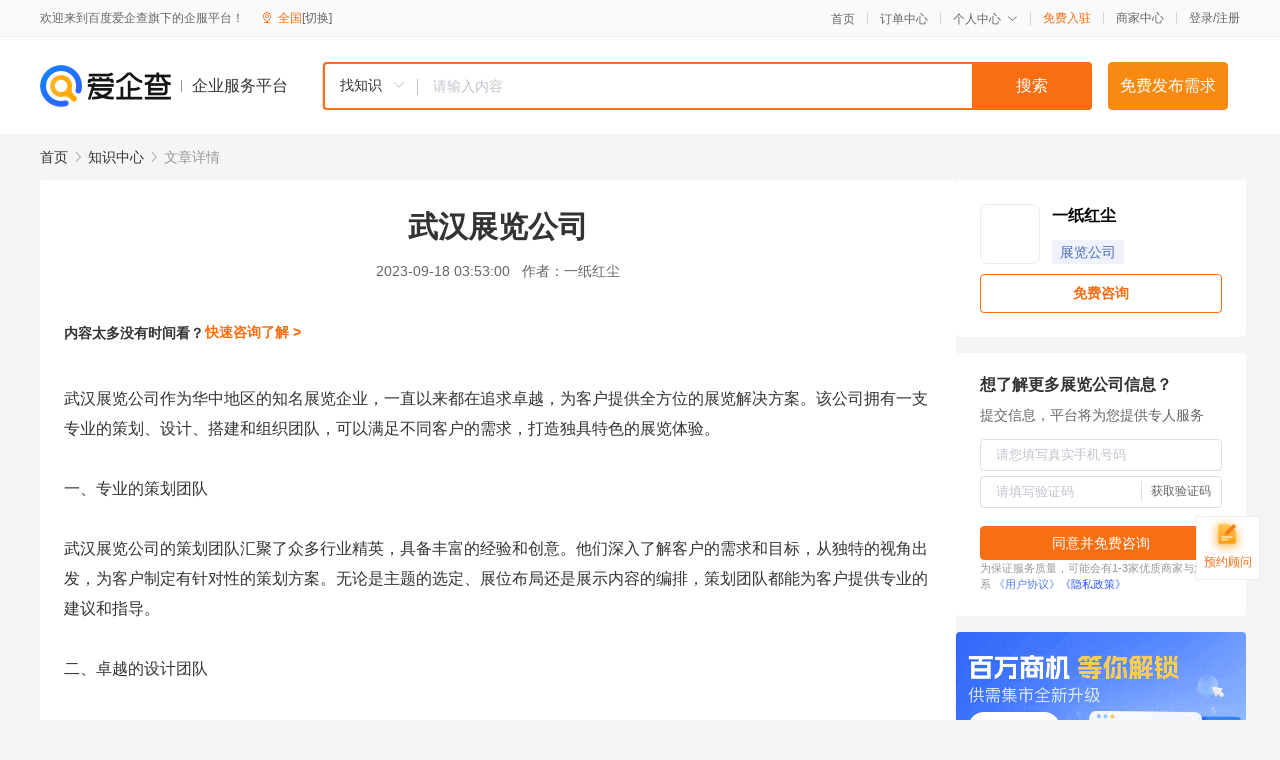

--- FILE ---
content_type: text/html; charset=UTF-8
request_url: https://yiqifu.baidu.com/cknowledge_10006816488
body_size: 4979
content:
<!DOCTYPE html><html><head><meta charset="UTF-8">  <title>武汉展览公司-展览公司-爱企查企业服务平台</title>   <meta name="keywords" content="武汉展览公司,展览公司,宣传品设计,品牌设计,展览公司资讯信息">   <meta name="description" content="一纸红尘为您提供与武汉展览公司相关的文章内容,武汉展览公司作为华中地区的展览业佼佼者，以其专业的策划、设计、搭建和组织能力，为各类客户提供高质量的展览服务。本文将介绍武汉展览公司的特色服务以及其在展览业中的优势，帮助读者了解该公司如何为客户打造独...查找更多优质文章内容，请关注爱企查企业服务平台。">  <meta http-equiv="X-UA-Compatible" content="IE=edge"><meta name="referrer" content="no-referrer-when-downgrade"><link rel="pre-connect" href="//qifu-pub.bj.bcebos.com/"><link rel="dns-prefetch" href="//qifu-pub.bj.bcebos.com/"><link rel="dns-prefetch" href="//ts.bdimg.com"><link rel="dns-prefetch" href="//himg.bdimg.com"><link rel="shortcut icon" href="//xinpub.cdn.bcebos.com/static/favicon.ico" type="image/x-icon">  <script type="text/javascript" src="//passport.baidu.com/passApi/js/uni_login_wrapper.js"></script><script src="https://xin-static.cdn.bcebos.com/law-m/js/template.js"></script> <link href="//xinpub.cdn.bcebos.com/aiqifu/static/1748572627/css/vendors.95232eab35f.css" rel="stylesheet"><link href="//xinpub.cdn.bcebos.com/aiqifu/static/1748572627/css/cknowledgedetail.f54973436a7.css" rel="stylesheet"> <script>/* eslint-disable */
        // 添加百度统计
        var _hmt = _hmt || [];
        (function () {
            var hm = document.createElement('script');
            hm.src = '//hm.baidu.com/hm.js?37e1bd75d9c0b74f7b4a8ba07566c281';
            hm.setAttribute('async', 'async');
            hm.setAttribute('defer', 'defer');
            var s = document.getElementsByTagName('script')[0];
            s.parentNode.insertBefore(hm, s);
        })();</script></head><body><div id="app">  </div><script>/* eslint-disable */  window.pageData = {"isLogin":0,"userName":null,"casapi":null,"passapi":"\/\/passport.baidu.com\/passApi\/js\/uni_login_wrapper.js","logoutUrl":"https:\/\/yiqifu.baidu.com\/\/cusercenter\/logout","logintype":0,"userPhoto":"https:\/\/himg.bdimg.com\/sys\/portrait\/item\/default.jpg","homePage":"https:\/\/yiqifu.baidu.com","passDomain":"https:\/\/passport.baidu.com","version":"V1.0.33","detail":{"id":"10006816488","onlineStatus":"1","title":"\u6b66\u6c49\u5c55\u89c8\u516c\u53f8","author":"\u4e00\u7eb8\u7ea2\u5c18","logo":"http:\/\/cspd-video-frame.su.bcebos.com\/c83a3b70b6b411ee84c685e33420c977.png","shopLink":"","publishTime":"2023-09-18 03:53:00","content":"\u6b66\u6c49\u5c55\u89c8\u516c\u53f8\u4f5c\u4e3a\u534e\u4e2d\u5730\u533a\u7684\u77e5\u540d\u5c55\u89c8\u4f01\u4e1a\uff0c\u4e00\u76f4\u4ee5\u6765\u90fd\u5728\u8ffd\u6c42\u5353\u8d8a\uff0c\u4e3a\u5ba2\u6237\u63d0\u4f9b\u5168\u65b9\u4f4d\u7684\u5c55\u89c8\u89e3\u51b3\u65b9\u6848\u3002\u8be5\u516c\u53f8\u62e5\u6709\u4e00\u652f\u4e13\u4e1a\u7684\u7b56\u5212\u3001\u8bbe\u8ba1\u3001\u642d\u5efa\u548c\u7ec4\u7ec7\u56e2\u961f\uff0c\u53ef\u4ee5\u6ee1\u8db3\u4e0d\u540c\u5ba2\u6237\u7684\u9700\u6c42\uff0c\u6253\u9020\u72ec\u5177\u7279\u8272\u7684\u5c55\u89c8\u4f53\u9a8c\u3002<br><br>\u4e00\u3001\u4e13\u4e1a\u7684\u7b56\u5212\u56e2\u961f<br><br>\u6b66\u6c49\u5c55\u89c8\u516c\u53f8\u7684\u7b56\u5212\u56e2\u961f\u6c47\u805a\u4e86\u4f17\u591a\u884c\u4e1a\u7cbe\u82f1\uff0c\u5177\u5907\u4e30\u5bcc\u7684\u7ecf\u9a8c\u548c\u521b\u610f\u3002\u4ed6\u4eec\u6df1\u5165\u4e86\u89e3\u5ba2\u6237\u7684\u9700\u6c42\u548c\u76ee\u6807\uff0c\u4ece\u72ec\u7279\u7684\u89c6\u89d2\u51fa\u53d1\uff0c\u4e3a\u5ba2\u6237\u5236\u5b9a\u6709\u9488\u5bf9\u6027\u7684\u7b56\u5212\u65b9\u6848\u3002\u65e0\u8bba\u662f\u4e3b\u9898\u7684\u9009\u5b9a\u3001\u5c55\u4f4d\u5e03\u5c40\u8fd8\u662f\u5c55\u793a\u5185\u5bb9\u7684\u7f16\u6392\uff0c\u7b56\u5212\u56e2\u961f\u90fd\u80fd\u4e3a\u5ba2\u6237\u63d0\u4f9b\u4e13\u4e1a\u7684\u5efa\u8bae\u548c\u6307\u5bfc\u3002<br><br>\u4e8c\u3001\u5353\u8d8a\u7684\u8bbe\u8ba1\u56e2\u961f<br><br>\u6b66\u6c49\u5c55\u89c8\u516c\u53f8\u7684\u8bbe\u8ba1\u56e2\u961f\u7531\u4e00\u6279\u6709\u4e30\u5bcc\u8bbe\u8ba1\u7ecf\u9a8c\u7684\u8bbe\u8ba1\u5e08\u7ec4\u6210\uff0c\u4ed6\u4eec\u719f\u6089\u5404\u79cd\u5c55\u89c8\u6750\u6599\u548c\u5de5\u827a\uff0c\u80fd\u591f\u5c06\u5ba2\u6237\u7684\u521b\u610f\u8f6c\u5316\u4e3a\u6781\u5177\u89c6\u89c9\u51b2\u51fb\u529b\u7684\u8bbe\u8ba1\u4f5c\u54c1\u3002\u8bbe\u8ba1\u5e08\u4eec\u4e0d\u4ec5\u6ce8\u91cd\u5c55\u4f4d\u7684\u5916\u89c2\u8bbe\u8ba1\uff0c\u66f4\u52a0\u91cd\u89c6\u5c55\u4f4d\u7684\u5b9e\u7528\u6027\u548c\u8212\u9002\u6027\uff0c\u786e\u4fdd\u5ba2\u6237\u80fd\u591f\u5728\u5c55\u4f1a\u4e0a\u83b7\u5f97\u6700\u4f73\u7684\u5c55\u793a\u6548\u679c\u3002<br><br>\u4e09\u3001\u7cbe\u6e5b\u7684\u642d\u5efa\u56e2\u961f<br><br>\u6b66\u6c49\u5c55\u89c8\u516c\u53f8\u7684\u642d\u5efa\u56e2\u961f\u62e5\u6709\u591a\u5e74\u7684\u7ecf\u9a8c\u548c\u9ad8\u8d85\u7684\u6280\u827a\uff0c\u80fd\u591f\u8fc5\u901f\u51c6\u786e\u5730\u7406\u89e3\u8bbe\u8ba1\u65b9\u6848\uff0c\u5e76\u5c06\u5176\u8f6c\u5316\u4e3a\u5b9e\u9645\u7684\u5c55\u4f4d\u642d\u5efa\u3002\u4ed6\u4eec\u5bf9\u6750\u6599\u3001\u5de5\u827a\u548c\u65bd\u5de5\u6d41\u7a0b\u6709\u6df1\u5165\u7684\u4e86\u89e3\uff0c\u80fd\u591f\u5728\u6700\u77ed\u7684\u65f6\u95f4\u5185\u5b8c\u6210\u9ad8\u8d28\u91cf\u7684\u642d\u5efa\u4efb\u52a1\uff0c\u786e\u4fdd\u5ba2\u6237\u80fd\u591f\u5728\u5c55\u4f1a\u671f\u95f4\u83b7\u5f97\u7406\u60f3\u7684\u5c55\u793a\u6548\u679c\u3002<br><br>\u56db\u3001\u4e25\u8c28\u7684\u7ec4\u7ec7\u80fd\u529b<br><br>\u6b66\u6c49\u5c55\u89c8\u516c\u53f8\u7684\u7ec4\u7ec7\u80fd\u529b\u4e5f\u662f\u5176\u6210\u529f\u7684\u5173\u952e\u4e4b\u4e00\u3002\u4ece\u5ba2\u6237\u786e\u5b9a\u53c2\u5c55\u5230\u5c55\u4f1a\u671f\u95f4\u7684\u73b0\u573a\u7ba1\u7406\uff0c\u8be5\u516c\u53f8\u90fd\u62e5\u6709\u4e00\u5957\u5b8c\u5584\u7684\u7ba1\u7406\u6d41\u7a0b\u548c\u89c4\u7ae0\u5236\u5ea6\u3002\u7b56\u5212\u56e2\u961f\u4e0e\u5ba2\u6237\u5bc6\u5207\u6c9f\u901a\uff0c\u786e\u4fdd\u5404\u9879\u51c6\u5907\u5de5\u4f5c\u987a\u5229\u8fdb\u884c\uff1b\u8bbe\u8ba1\u56e2\u961f\u4e0e\u65bd\u5de5\u56e2\u961f\u7d27\u5bc6\u914d\u5408\uff0c\u4fdd\u8bc1\u5c55\u4f4d\u7684\u8bbe\u8ba1\u548c\u642d\u5efa\u8d28\u91cf\uff1b\u73b0\u573a\u7ba1\u7406\u4eba\u5458\u5219\u8d1f\u8d23\u534f\u8c03\u5c55\u4f4d\u5e03\u5c55\u3001\u5c55\u671f\u670d\u52a1\u548c\u64a4\u5c55\u7b49\u4e8b\u5b9c\uff0c\u786e\u4fdd\u5ba2\u6237\u5728\u5c55\u4f1a\u671f\u95f4\u65e0\u540e\u987e\u4e4b\u5fe7\u3002<br><br>\u4e94\u3001\u4f18\u8d28\u7684\u670d\u52a1\u6001\u5ea6<br><br>\u6b66\u6c49\u5c55\u89c8\u516c\u53f8\u59cb\u7ec8\u575a\u6301\u4ee5\u5ba2\u6237\u4e3a\u4e2d\u5fc3\u7684\u670d\u52a1\u7406\u5ff5\uff0c\u4e3a\u5ba2\u6237\u63d0\u4f9b\u5168\u65b9\u4f4d\u3001\u4eba\u6027\u5316\u7684\u670d\u52a1\u3002\u4ece\u524d\u671f\u54a8\u8be2\u5230\u540e\u671f\u670d\u52a1\uff0c\u8be5\u516c\u53f8\u90fd\u79c9\u627f\u7740\u8010\u5fc3\u3001\u7ec6\u81f4\u3001\u8d1f\u8d23\u7684\u6001\u5ea6\uff0c\u4e0e\u5ba2\u6237\u4fdd\u6301\u5bc6\u5207\u6c9f\u901a\uff0c\u53ca\u65f6\u89e3\u51b3\u5404\u79cd\u95ee\u9898\u3002\u540c\u65f6\uff0c\u6b66\u6c49\u5c55\u89c8\u516c\u53f8\u8fd8\u63d0\u4f9b24\u5c0f\u65f6\u7684\u5e94\u6025\u670d\u52a1\uff0c\u786e\u4fdd\u5ba2\u6237\u5728\u5c55\u4f1a\u671f\u95f4\u80fd\u591f\u5f97\u5230\u53ca\u65f6\u7684\u5e2e\u52a9\u548c\u652f\u6301\u3002<br><br>\u516d\u3001\u5f3a\u5927\u7684\u5408\u4f5c\u4f19\u4f34\u5173\u7cfb<br><br>\u6b66\u6c49\u5c55\u89c8\u516c\u53f8\u8fd8\u4e0e\u4f17\u591a\u884c\u4e1a\u5185\u7684\u5408\u4f5c\u4f19\u4f34\u5efa\u7acb\u4e86\u826f\u597d\u7684\u5408\u4f5c\u5173\u7cfb\uff0c\u5305\u62ec\u5404\u5927\u5c55\u89c8\u673a\u6784\u3001\u884c\u4e1a\u534f\u4f1a\u3001\u5a92\u4f53\u7b49\u3002\u901a\u8fc7\u4e0e\u8fd9\u4e9b\u5408\u4f5c\u4f19\u4f34\u7684\u7d27\u5bc6\u5408\u4f5c\uff0c\u8be5\u516c\u53f8\u80fd\u591f\u83b7\u5f97\u66f4\u591a\u7684\u8d44\u6e90\u548c\u652f\u6301\uff0c\u63d0\u5347\u5176\u5728\u5c55\u89c8\u884c\u4e1a\u7684\u7ade\u4e89\u529b\u3002\u540c\u65f6\uff0c\u6b66\u6c49\u5c55\u89c8\u516c\u53f8\u4e5f\u79ef\u6781\u53c2\u4e0e\u5404\u79cd\u884c\u4e1a\u4ea4\u6d41\u6d3b\u52a8\uff0c\u5206\u4eab\u7ecf\u9a8c\u4e0e\u5fc3\u5f97\uff0c\u4e0d\u65ad\u63a8\u52a8\u884c\u4e1a\u7684\u53d1\u5c55\u4e0e\u8fdb\u6b65\u3002<br><br>\u603b\u4e4b\uff0c\u6b66\u6c49\u5c55\u89c8\u516c\u53f8\u51ed\u501f\u5176\u4e13\u4e1a\u7684\u7b56\u5212\u3001\u8bbe\u8ba1\u3001\u642d\u5efa\u548c\u7ec4\u7ec7\u80fd\u529b\uff0c\u4ee5\u53ca\u4f18\u8d28\u7684\u670d\u52a1\u548c\u5f3a\u5927\u7684\u5408\u4f5c\u4f19\u4f34\u5173\u7cfb\uff0c\u6210\u4e3a\u4e86\u534e\u4e2d\u5730\u533a\u5c55\u89c8\u884c\u4e1a\u7684\u4f7c\u4f7c\u8005\u3002\u8be5\u516c\u53f8\u5c06\u7ee7\u7eed\u79c9\u6301\u201c\u4ee5\u5ba2\u6237\u4e3a\u4e2d\u5fc3\u201d\u7684\u670d\u52a1\u7406\u5ff5\uff0c\u4e0d\u65ad\u63d0\u5347\u670d\u52a1\u8d28\u91cf\u548c\u521b\u65b0\u529b\uff0c\u4e3a\u5ba2\u6237\u6253\u9020\u72ec\u5177\u7279\u8272\u7684\u5c55\u89c8\u4f53\u9a8c\uff0c\u4e3a\u63a8\u52a8\u4e2d\u56fd\u5c55\u89c8\u4e1a\u7684\u53d1\u5c55\u505a\u51fa\u66f4\u5927\u7684\u8d21\u732e\u3002","summarization":"\u6b66\u6c49\u5c55\u89c8\u516c\u53f8\u4f5c\u4e3a\u534e\u4e2d\u5730\u533a\u7684\u5c55\u89c8\u4e1a\u4f7c\u4f7c\u8005\uff0c\u4ee5\u5176\u4e13\u4e1a\u7684\u7b56\u5212\u3001\u8bbe\u8ba1\u3001\u642d\u5efa\u548c\u7ec4\u7ec7\u80fd\u529b\uff0c\u4e3a\u5404\u7c7b\u5ba2\u6237\u63d0\u4f9b\u9ad8\u8d28\u91cf\u7684\u5c55\u89c8\u670d\u52a1\u3002\u672c\u6587\u5c06\u4ecb\u7ecd\u6b66\u6c49\u5c55\u89c8\u516c\u53f8\u7684\u7279\u8272\u670d\u52a1\u4ee5\u53ca\u5176\u5728\u5c55\u89c8\u4e1a\u4e2d\u7684\u4f18\u52bf\uff0c\u5e2e\u52a9\u8bfb\u8005\u4e86\u89e3\u8be5\u516c\u53f8\u5982\u4f55\u4e3a\u5ba2\u6237\u6253\u9020\u72ec\u5177\u7279\u8272\u7684\u5c55\u89c8\u4f53\u9a8c\u3002","poster":"https:\/\/qifu-pub.bj.bcebos.com\/data\/pic\/2023-07\/37.jpg","video":"","videoPoster":"","shopId":0,"isVip":0,"topics":"","thirdIds":["93077"],"keywords":["\u6b66\u6c49\u5c55\u89c8\u516c\u53f8","\u8bbe\u8ba1\u56e2\u961f","\u5c55\u4f4d"],"version":1707055960469.9,"source":"5","shoplevel":1,"hasPhone":false,"disclaimer":"<p>\u4f01\u4e1a\u670d\u52a1\u5e73\u53f0\u6e29\u99a8\u63d0\u793a<\/p>\n        <p>\u4ee5\u4e0a\u77e5\u8bc6\u5185\u5bb9\u4f9d\u6258\u6280\u672f\u80fd\u529b\u751f\u6210<\/p>\n        <p>\u5982\u60a8\u53d1\u73b0\u9875\u9762\u6709\u4efb\u4f55\u8fdd\u6cd5\u6216\u4fb5\u6743\u4fe1\u606f\uff0c\u8bf7\u63d0\u4f9b\u76f8\u5173\u6750\u6599\u81f3\u90ae\u7bb1ext_qfhelp@baidu.com\uff0c\u6211\u4eec\u4f1a\u53ca\u65f6\u6838\u67e5\u5904\u7406\u5e76\u56de\u590d\u3002<\/p>","tags":[],"company":"","authorTags":["\u5c55\u89c8\u516c\u53f8","\u54c1\u724c\u8bbe\u8ba1"],"articleMore":[{"id":"10011757113","title":"\u5982\u4f55\u9009\u62e9\u4e00\u5bb6\u597d\u7684\u65b0\u52a0\u5761\u5c55\u89c8\u516c\u53f8\uff1f"},{"id":"10005982972","title":"\u5982\u4f55\u4f30\u7b97\u4f1a\u5c55\u642d\u5efa\u5e03\u7f6e\u9884\u7b97\u2014\u5317\u4eac\u5c55\u89c8\u516c\u53f8"},{"id":"10120224120","title":"\u7b2c\u516d\u611f\uff5c\u4e13\u4e1a\/\u9ad8\u7ea7\u7684\u5c55\u89c8\u516c\u53f8\u8fd9\u6837\u8bbe\u8ba1\u4f60\u7684\u5c55\u53f0"},{"id":"10038263961","title":"\u963f\u8054\u914b\u5c55\u53f0\u8bbe\u8ba1\u88c5\u4fee\u5e94\u9075\u5faa\u539f\u5219"},{"id":"10042046429","title":"2022\u6210\u90fd\u56fd\u9645\u5de5\u4e1a\u535a\u89c8\u4f1aCDIIF\u4e3e\u529e\u65f6\u95f4\u53ca\u5c55\u53f0\u8bbe\u8ba1\u642d\u5efa"},{"id":"10045531295","title":"\u600e\u6837\u8bbe\u8ba1\u624d\u4f1a\u8ba9\u5c55\u5385\u8bbe\u8ba1\u66f4\u52a0\u6709\u4f18\u52bf\uff1f"},{"id":"10042749503","title":"\u4f26\u6566\u5c55\u89c8\u516c\u53f8\u8d1f\u8d23\u7684\u4e3b\u8981\u4e1a\u52a1\u6709\u54ea\u4e9b"},{"id":"10022893974","title":"\u6ce8\u610f\uff0c\u9009\u62e9\u5408\u9002\u7684\u58a8\u897f\u54e5\u5c55\u89c8\u8bbe\u8ba1\u516c\u53f8\u975e\u5e38\u91cd\u8981\uff01"},{"id":"10043771815","title":"\u9a6c\u5fb7\u91cc\u5c55\u89c8\u8bbe\u8ba1\u5e03\u5c40\u6709\u54ea\u4e9b\u6280\u5de7\uff1f"}],"thirdName":"\u5c55\u89c8\u516c\u53f8"},"address":{"id":"100000","addrName":"\u5168\u56fd"},"result":{"title":"\u6b66\u6c49\u5c55\u89c8\u516c\u53f8-\u5c55\u89c8\u516c\u53f8-\u7231\u4f01\u67e5\u4f01\u4e1a\u670d\u52a1\u5e73\u53f0","keywords":"\u6b66\u6c49\u5c55\u89c8\u516c\u53f8,\u5c55\u89c8\u516c\u53f8,\u5ba3\u4f20\u54c1\u8bbe\u8ba1,\u54c1\u724c\u8bbe\u8ba1,\u5c55\u89c8\u516c\u53f8\u8d44\u8baf\u4fe1\u606f","description":"\u4e00\u7eb8\u7ea2\u5c18\u4e3a\u60a8\u63d0\u4f9b\u4e0e\u6b66\u6c49\u5c55\u89c8\u516c\u53f8\u76f8\u5173\u7684\u6587\u7ae0\u5185\u5bb9,\u6b66\u6c49\u5c55\u89c8\u516c\u53f8\u4f5c\u4e3a\u534e\u4e2d\u5730\u533a\u7684\u5c55\u89c8\u4e1a\u4f7c\u4f7c\u8005\uff0c\u4ee5\u5176\u4e13\u4e1a\u7684\u7b56\u5212\u3001\u8bbe\u8ba1\u3001\u642d\u5efa\u548c\u7ec4\u7ec7\u80fd\u529b\uff0c\u4e3a\u5404\u7c7b\u5ba2\u6237\u63d0\u4f9b\u9ad8\u8d28\u91cf\u7684\u5c55\u89c8\u670d\u52a1\u3002\u672c\u6587\u5c06\u4ecb\u7ecd\u6b66\u6c49\u5c55\u89c8\u516c\u53f8\u7684\u7279\u8272\u670d\u52a1\u4ee5\u53ca\u5176\u5728\u5c55\u89c8\u4e1a\u4e2d\u7684\u4f18\u52bf\uff0c\u5e2e\u52a9\u8bfb\u8005\u4e86\u89e3\u8be5\u516c\u53f8\u5982\u4f55\u4e3a\u5ba2\u6237\u6253\u9020\u72ec...\u67e5\u627e\u66f4\u591a\u4f18\u8d28\u6587\u7ae0\u5185\u5bb9\uff0c\u8bf7\u5173\u6ce8\u7231\u4f01\u67e5\u4f01\u4e1a\u670d\u52a1\u5e73\u53f0\u3002"},"hotCates":["\u516c\u53f8\u6ce8\u518c\u670d\u52a1","\u5546\u6807\u6ce8\u518c\u670d\u52a1","\u4ee3\u7406\u8bb0\u8d26\u670d\u52a1","\u5de5\u5546\u53d8\u66f4\u670d\u52a1"]} || {};

        /* eslint-enable */</script> <script src="//xinpub.cdn.bcebos.com/aiqifu/static/1748572627/js/0.a8be39429dd.js"></script><script src="//xinpub.cdn.bcebos.com/aiqifu/static/1748572627/js/cknowledgedetail.5f57be0d119.js"></script> </body></html>